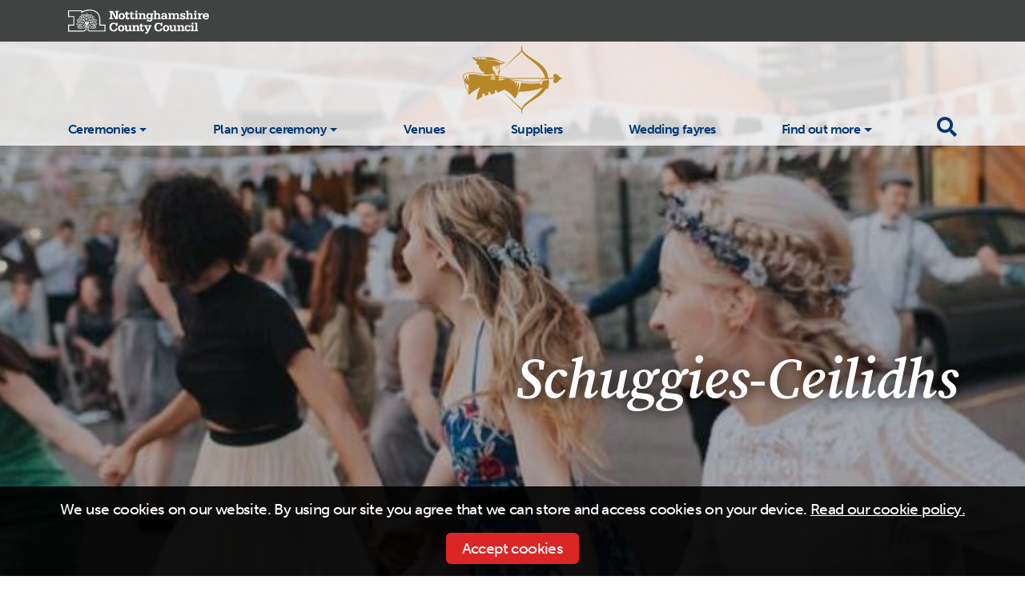

--- FILE ---
content_type: text/html; charset=utf-8
request_url: https://weddings.nottinghamshire.gov.uk/suppliers/music-and-entertainment/schuggies-ceilidhs/
body_size: 7004
content:
<!doctype html>
<html lang="en">
<head>
    <!-- Required meta tags -->
    <meta charset="utf-8">
    <meta http-equiv="X-UA-Compatible" content="IE=edge">
    <meta name="viewport" content="width=device-width, initial-scale=1">
    <!-- The above 3 meta tags *must* come first in the head; any other head content must come *after* these tags -->
    <title>Schuggies-Ceilidhs | Nottinghamshire Weddings</title>
    <meta name="description" content="">
    <!-- Bootstrap CSS -->
    <link rel="stylesheet" integrity="sha384-ggOyR0iXCbMQv3Xipma34MD+dH/1fQ784/j6cY/iJTQUOhcWr7x9JvoRxT2MZw1T" crossorigin="anonymous" href="//stackpath.bootstrapcdn.com/bootstrap/4.3.1/css/bootstrap.min.css">
    <!-- Adobe font - Museo Sans -->
    <link rel="stylesheet" href="//use.typekit.net/kbj1zxn.css">
    <!-- Google font - Source Serif Pro -->
    <link rel="preconnect" href="//fonts.googleapis.com">
    <link rel="preconnect" crossorigin href="//fonts.gstatic.com">
    <link rel="stylesheet" href="//fonts.googleapis.com/css2?family=Source&#x2B;Serif&#x2B;Pro:ital,wght@1,400;1,600">
    <!-- Font Awesome icons -->
    <script crossorigin="anonymous" src="//kit.fontawesome.com/f48e82127b.js"></script>
    <!-- Custom styles -->
    <link href="/sb/css-bundle-wed.css.v639049825082584031" rel="stylesheet" />

    
    <!-- Google Tag Manager -->
    <script>
    (function (w, d, s, l, i) {
            w[l] = w[l] || []; w[l].push({
                'gtm.start':
                    new Date().getTime(), event: 'gtm.js'
            }); var f = d.getElementsByTagName(s)[0],
                j = d.createElement(s), dl = l != 'dataLayer' ? '&l=' + l : ''; j.async = true; j.src =
                    'https://www.googletagmanager.com/gtm.js?id=' + i + dl; f.parentNode.insertBefore(j, f);
        })(window, document, 'script', 'dataLayer', 'GTM-MFKJJX');</script>
    <!-- End Google Tag Manager -->
</head>
<body id="top">
    <!-- Google Tag Manager (noscript) -->
    <noscript>
        <iframe src="https://www.googletagmanager.com/ns.html?id=GTM-MFKJJX"
                height="0" width="0" style="display:none;visibility:hidden"></iframe>
    </noscript>
    <!-- End Google Tag Manager (noscript) -->
    
        <a class="sr-only sr-only-focusable" href="#content">Skip to main content</a>
<header class="global-header">
    <div class="container">
        <a href="//www.nottinghamshire.gov.uk">
            <img src="//www.nottinghamshire.gov.uk/css/images/ncclogo.svg" alt="Nottinghamshire County Council" class="global-ncc-logo">
        </a>
    </div>
</header>

    
    

    
<nav class="navbar navbar-expand-lg sticky-top" id="nwe-nav">
    <div class="container">
        <a class="navbar-brand" href="/">
            <img src="/css/images/wed/nwrhlogobrown.svg" class="site-logo" alt="Notts Weddings homepage">
        </a>
        <div class="nav-container">
            <button class="navbar-toggler collapsed" type="button" data-toggle="collapse" data-target="#navbarNav" aria-controls="navbarNav" aria-expanded="false" aria-label="Toggle navigation">
                <div class="menu-open">
                    <i class="fas fa-bars"></i>
                    <div class="menu-text">Menu</div>
                </div>
            </button>
            <div class="collapse navbar-collapse w-100" id="navbarNav">
                <div class="nav-toggler-wrapper">
                    <button class="navbar-toggler collapsed" type="button" data-toggle="collapse" data-target="#navbarNav" aria-controls="navbarNav" aria-expanded="false" aria-label="Toggle navigation">
                        <div class="menu-close">
                            <i class="fas fa-times"></i>
                            <div class="menu-text">Close</div>
                        </div>
                    </button>
                </div>
                <a href="/">
                    <img src="/css/images/wed/nwrhlogobrown.svg" class="site-logo" alt="Notts Weddings homepage">
                </a>
                <ul class="navbar-nav w-100 justify-content-between mt-1">
                            <li class="nav-item dropdown">
                                <a class="nav-link dropdown-toggle" href="#" id="navbarDropdownMenuLink" role="button" data-toggle="dropdown" aria-haspopup="true" aria-expanded="false">Ceremonies</a>
                                <div class="dropdown-menu" aria-labelledby="navbarDropdownMenuLink">
                                        <a class="dropdown-item" href="/ceremonies/ceremonies-we-offer/">Ceremonies we offer</a>
                                        <a class="dropdown-item" href="/ceremonies/civil-marriages/">Civil marriages</a>
                                        <a class="dropdown-item" href="/ceremonies/civil-partnerships/">Civil partnerships</a>
                                        <a class="dropdown-item" href="/ceremonies/religious-ceremonies/">Religious ceremonies</a>
                                        <a class="dropdown-item" href="/ceremonies/renewal-of-vows/">Renewal of vows</a>
                                        <a class="dropdown-item" href="/ceremonies/weddings-abroad/">Weddings abroad</a>
                                        <a class="dropdown-item" href="/ceremonies/ceremony-promotions/">Ceremony promotions</a>
                                </div>
                            </li>
                            <li class="nav-item dropdown">
                                <a class="nav-link dropdown-toggle" href="#" id="navbarDropdownMenuLink" role="button" data-toggle="dropdown" aria-haspopup="true" aria-expanded="false">Plan your ceremony</a>
                                <div class="dropdown-menu" aria-labelledby="navbarDropdownMenuLink">
                                        <a class="dropdown-item" href="/plan-your-ceremony/ceremony-planning-guide/">Ceremony planning guide</a>
                                        <a class="dropdown-item" href="/plan-your-ceremony/giving-notice/">Giving notice</a>
                                        <a class="dropdown-item" href="/plan-your-ceremony/ceremony-fees/">Ceremony fees</a>
                                        <a class="dropdown-item" href="/plan-your-ceremony/civil-ceremony-payments/">Civil ceremony payments</a>
                                        <a class="dropdown-item" href="/plan-your-ceremony/on-the-day/">On the day</a>
                                        <a class="dropdown-item" href="/plan-your-ceremony/music-choices-live-streaming-and-keepsake-recordings/">Music choices, live streaming and keepsake recordings</a>
                                </div>
                            </li>
                            <li class="nav-item">
                                <a class="nav-link" href="/venues/"><span class="sr-only"></span>Venues</a>
                            </li>
                            <li class="nav-item active">
                                <a class="nav-link" href="/suppliers/"><span class="sr-only">current</span>Suppliers</a>
                            </li>
                            <li class="nav-item">
                                <a class="nav-link" href="/wedding-fayres/"><span class="sr-only"></span>Wedding fayres</a>
                            </li>
                            <li class="nav-item dropdown">
                                <a class="nav-link dropdown-toggle" href="#" id="navbarDropdownMenuLink" role="button" data-toggle="dropdown" aria-haspopup="true" aria-expanded="false">Find out more</a>
                                <div class="dropdown-menu" aria-labelledby="navbarDropdownMenuLink">
                                        <a class="dropdown-item" href="/find-out-more/get-in-touch/">Get in touch</a>
                                        <a class="dropdown-item" href="/find-out-more/frequently-asked-questions/">Frequently asked questions</a>
                                        <a class="dropdown-item" href="/find-out-more/registration-offices/">Registration offices</a>
                                        <a class="dropdown-item" href="/find-out-more/ceremony-terms-and-conditions/">Ceremony terms and conditions</a>
                                        <a class="dropdown-item" href="/find-out-more/marriage-legislation/">Marriage legislation</a>
                                        <a class="dropdown-item" href="/find-out-more/changing-your-passport/">Changing your passport</a>
                                        <a class="dropdown-item" href="/find-out-more/re-register-a-birth-on-marriage/">Re-register a birth on marriage</a>
                                        <a class="dropdown-item" href="/find-out-more/naming-ceremony/">Naming ceremony</a>
                                        <a class="dropdown-item" href="/find-out-more/become-a-licensed-venue/">Become a licensed venue</a>
                                </div>
                            </li>
                </ul>
            </div>
                <button class="search-toggler collapsed" data-toggle="collapse" data-target="#search-dropdown" type="button" aria-expanded="false" aria-controls="search-dropdown" aria-label="Toggle search drop-down">
                    <i class="fas fa-search"></i>
                    <div class="label" aria-hidden="true">Search</div>
                </button>

        </div>
    </div>
        <div class="collapse" id="search-dropdown">
            <div class="search-container">
                <div class="container">
                    <div class="search-close-wrapper">
                        <button class="search-close collapsed" data-toggle="collapse" data-target="#search-dropdown" role="button" aria-expanded="false" aria-controls="search-dropdown" aria-label="Toggle search drop-down">
                            <i class="fas fa-times"></i>
                            <div class="label" aria-hidden="true">Close</div>
                        </button>
                    </div>
                    <form action="/search-results/" role="search" method="GET" id="search">
                        <label id="search-label" class="sr-only" for="search-input">Search keywords</label>
                        <input type="text" name="q" id="search-input" size="20" placeholder="Search for..." aria-labelledby="search-label">
                        <button type="submit" id="search-submit"><i class="fa fa-search"></i><span class="sr-only">Search</span></button>
                    </form>


                        <ul class="suggested static">
                                    <li>
                                            <a href="/venues/">
                                                <i class="fas fa-archway "></i>
                                                Venues
                                            </a>
                                    </li>
                                    <li>
                                            <a href="/suppliers/">
                                                <i class="fas fa-truck"></i>
                                                Suppliers
                                            </a>
                                    </li>
                                    <li>
                                            <a href="/wedding-fayres/">
                                                <i class="fas fa-calendar-alt"></i>
                                                Wedding fayres
                                            </a>
                                    </li>
                                    <li>
                                            <a href="/find-out-more/frequently-asked-questions/">
                                                <i class="fas fa-question"></i>
                                                Frequently asked questions
                                            </a>
                                    </li>
                                    <li>
                                            <a href="/find-out-more/get-in-touch/">
                                                <i class="fas fa-envelope"></i>
                                                Get in touch
                                            </a>
                                    </li>
                        </ul>
                    <!--ends-->
                </div>
            </div>
        </div>
</nav>
    <link rel="stylesheet" href="/css/common/glide.core.min.css" />
<script src="/scripts/common/glide.min.js"></script>

                <style>
                    .hero {
                        background-image: linear-gradient(rgba(0,0,0,0.2),rgba(0,0,0,0.2)), url(/media/fvqjfo3j/schuggiesceilidhshero.jpg);
                    }
                </style>
                <style>
                    @media screen and (max-width: 767.98px) {
                        .hero {
                            background-image: linear-gradient(rgba(0,0,0,0.2),rgba(0,0,0,0.2)), url(/media/nr3c3rny/schuggiesgallery5.jpg?cc=0.28882333919156422,0.12543079107226729,0.081549384885764353,0.1359861619088332&amp;width=768&amp;height=600&amp;v=1db5b7772fbc4e0);
                        }
                    }
                    @media screen and (max-width: 575.98px) {
                        .hero {
                            background-image: linear-gradient(rgba(0,0,0,0.2),rgba(0,0,0,0.2)), url(/media/nr3c3rny/schuggiesgallery5.jpg?cc=0.29689811653964521,0,0.0637418834603549,0.0000000000000002030927219748&amp;width=576&amp;height=600&amp;v=1db5b7772fbc4e0);
                        }
                    }
                </style>

<header class="hero">
    <div class="container">
            <h1 class="justify-content-end">Schuggies-Ceilidhs</h1>
    </div>
</header>
<div class="nw-breadcrumb-wrapper">
    <div class="container">
            <nav aria-label="breadcrumb">
        <ol class="breadcrumb">
            <li class="breadcrumb-item small">
                <a href="/" title="return to home page">Home</a>
            </li>
                <li class="breadcrumb-item small">
                        <a href="/suppliers/">Suppliers</a>
                </li>
                <li class="breadcrumb-item small">
                        <a href="/suppliers/music-and-entertainment/">Music and entertainment</a>
                </li>
            <li class="breadcrumb-item active small" aria-current="page">Schuggies-Ceilidhs</li>
        </ol>
    </nav>

    </div>
</div>
<main id="content">
        <section>
            <div class="container body-text">
                <h2>About Schuggies-Ceilidhs</h2>
<p>I've been hosting multi-award-winning Scottish style (well I am from Inverness) ceilidhs with a contemporary twist in the East Midlands and beyond for the last 12 years.</p>
<p>There are so many couples who worry that their guests won't get up and dance. So I step in and offer ceilidhs (pronounce Kay-leas btw) specifically for couples that want all their guests engaged from the first dance without feeling self-conscious or awkward.</p>
<p>My entertainment is unique because it captivates guests and has them up on the dance floor from the get-go.</p>
<p>As I host the evening and call the dances, my couples know they are in my safe hands. They no longer worry about tumbleweeds on the dance-floor. They will feel relaxed and can get on and enjoy the smiles and laughter that flow throughout their evening. </p>
<p>Schuggies-Ceilidhs has won the Central England Prestige Award for 2020-21 and 2021-22. </p>
            </div>
        </section>
            <section class="grey-bg p-0">
                <div class="glide">
                    <div class="glide__track" data-glide-el="track">
                        <ul class="glide__slides">
                                <li class="glide__slide">
                                        <div class="image-tile">
                                            <img src="/media/okidxi15/schuggiesgallery4.jpg" alt="">
                                            <div class="title"></div>
                                            <i class="fas fa-heart"></i>
                                        </div>
                                </li>
                                <li class="glide__slide">
                                        <div class="image-tile">
                                            <img src="/media/e5vhux0w/schuggiesgallery3.jpg" alt="">
                                            <div class="title"></div>
                                            <i class="fas fa-heart"></i>
                                        </div>
                                </li>
                                <li class="glide__slide">
                                        <div class="image-tile">
                                            <img src="/media/nr3c3rny/schuggiesgallery5.jpg" alt="">
                                            <div class="title"></div>
                                            <i class="fas fa-heart"></i>
                                        </div>
                                </li>
                                <li class="glide__slide">
                                        <div class="image-tile">
                                            <img src="/media/wsxja124/schuggiesgallery6.jpg" alt="">
                                            <div class="title"></div>
                                            <i class="fas fa-heart"></i>
                                        </div>
                                </li>
                                <li class="glide__slide">
                                        <div class="image-tile">
                                            <img src="/media/4i1fpd2u/schuggiesgallery2.jpg" alt="">
                                            <div class="title"></div>
                                            <i class="fas fa-heart"></i>
                                        </div>
                                </li>
                                <li class="glide__slide">
                                        <div class="image-tile">
                                            <img src="/media/d1ngue32/schuggiesgallery1.jpg" alt="">
                                            <div class="title"></div>
                                            <i class="fas fa-heart"></i>
                                        </div>
                                </li>
                        </ul>
                    </div>
                    <div class="glide__arrows" data-glide-el="controls">
                        <button class="glide__arrow glide__arrow--left" data-glide-dir="<"><i class="fas fa-arrow-left"></i></button>
                        <button class="glide__arrow glide__arrow--right" data-glide-dir=">"><i class="fas fa-arrow-right"></i></button>
                    </div>
                </div>
            </section>
    <section class="contact-details">
        <div class="container body-text">
            <h2>Contact the supplier</h2>
<p>You can contact this supplier directly at:</p>
<ul>
<li>website: <a href="https://schuggies-ceilidhs.co.uk/" title="Schuggies-Ceilidhs website">Schuggies-Ceilidhs</a></li>
<li>email: <a href="mailto:info@schuggies-ceilidhs.co.uk" title="info@schuggies-ceilidhs.co.uk">info@schuggies-ceilidhs.co.uk</a> </li>
</ul>                    <h3>Social media</h3>
                    <ul class="socials">
                            <li><a href="https://www.facebook.com/WeddingCeilidhs/"><i class="fab fa-facebook-square"></i><span class="sr-only">Facebook</span></a></li>
                            <li><a href="https://www.instagram.com/Schuggies_Ceilidhs/"><i class="fab fa-instagram-square"></i><span class="sr-only">Instagram</span></a></li>
                            <li><a href="https://www.pinterest.co.uk/SchuggiesCeilidhs/"><i class="fab fa-pinterest-square"></i><span class="sr-only">Pinterest</span></a></li>
                            <li><a href="https://www.youtube.com/channel/UCrAF5cdLe0dLjdR9uneOGsA"><i class="fab fa-youtube-square"></i><span class="sr-only">YouTube</span></a></li>
                    </ul>
        </div>
    </section>
</main>

    <footer>
        <div class="site-footer">
            <div class="container">
                <div class="row">
                    <div class="order-lg-3 mb-4 mb-lg-0 col-sm-12 col-lg d-flex align-items-center justify-content-center justify-content-lg-end">
                        <ul class="socials">
                            <li>
                                <a href="https://www.facebook.com/NottinghamshireRegistrationService" aria-label="Facebook page">
                                    <i class="fab fa-facebook-f"></i>
                                </a>
                            </li>
                            <li>
                                <a href="https://www.instagram.com/nottsweddings/" aria-label="Instagram">
                                    <i class="fab fa-instagram"></i>
                                </a>
                            </li>
                        </ul>
                                <a href="/find-out-more/get-in-touch/" class="button info ml-3">Contact us</a>
                    </div>
                    <div class="d-none d-sm-flex col-sm-4 col-lg-2 align-items-center">
                        <img src="/css/images/wed/nwrhlogobrown.svg" class="site-logo" alt="Notts Weddings motif">
                    </div>
                    <div class="col-sm-8 col-lg-5 col-xl-4">
                        <ul class="nav-links">
                            <li><a href="/">Home</a></li>
                                    <li><a href="/ceremonies/ceremonies-we-offer/">Ceremonies we offer</a></li>
                                    <li><a href="/plan-your-ceremony/ceremony-planning-guide/">Ceremony planning guide</a></li>
                                    <li><a href="/venues/">Venues</a></li>
                                    <li><a href="/suppliers/">Suppliers</a></li>
                                    <li><a href="/wedding-fayres/">Wedding fayres</a></li>
                        </ul>
                    </div>
                </div>
            </div>
        </div>
        
            <div class="global-footer">
    <div class="container">
        <div class="row">
            <div class="col-md-5 global-social-logos">
                <ul>
                    <li><a href="//twitter.com/NottsCC"><img src="https://www.nottinghamshire.gov.uk/css/images/site/twitter.png" alt="Visit our Twitter channel"></a></li>
                    <li><a href="//www.facebook.com/nottinghamshire"><img src="https://www.nottinghamshire.gov.uk/css/images/site/facebook.png" alt="Visit our Facebook page"></a></li>
                    <li><a href="//www.instagram.com/nottscountycouncil/"><img src="https://www.nottinghamshire.gov.uk/css/images/site/instagram.png" alt="Visit our Instagram page"></a></li>
                    <li><a href="//www.youtube.com/user/nottscc"><img src="https://www.nottinghamshire.gov.uk/css/images/site/youtube.png" alt="Visit our YouTube channel"></a></li>
                    <li><a href="//www.linkedin.com/company/nottinghamshire-county-council"><img src="https://www.nottinghamshire.gov.uk/css/images/site/linkedin.png" alt="Visit our Linkedin page"></a></li>
                    <li><a href="//www.nottinghamshire.gov.uk/emailme" class="email-me"><img src="https://www.nottinghamshire.gov.uk/css/images/site/email-me.png" alt="Visit our Emailme page"></a></li>
                </ul>
            </div>
            <div class="col-md-7 global-footer-text">
                <ul>
                    <li><a href="//www.nottinghamshire.gov.uk/global-content/accessibility">Accessibility</a></li>
                    <li><a href="//www.nottinghamshire.gov.uk/global-content/privacy">Privacy</a></li>
                    <li><a href="//www.nottinghamshire.gov.uk/global-content/copyright">Copyright</a></li>
                    <li><a href="//www.nottinghamshire.gov.uk/global-content/cookies">How we use Cookies</a></li>
                </ul>
                <div>Copyright &copy; Nottinghamshire County Council 2026</div>
            </div>
        </div>
    </div>
</div>
        
    </footer>
    <!-- Scroll to top button -->
    <a href="#top" aria-label="Scroll to top of page">
        <div id="scrollToTop">
            <i class="fas fa-arrow-up"></i>
        </div>
    </a>
    <!-- Cookie message -->
    
        
<div id="cookie-message">
    <p>We use cookies on our website. By using our site you agree that we can store and access cookies on your device. <a href="https://www.nottinghamshire.gov.uk/global-content/cookies">Read our cookie policy.</a></p>
    <button id="accept-cookies">Accept cookies</button>
</div>

    
    <!-- jQuery first, then Popper.js, then Bootstrap JS -->
    <script integrity="sha256-/xUj+3OJU5yExlq6GSYGSHk7tPXikynS7ogEvDej/m4=" crossorigin="anonymous" src="//code.jquery.com/jquery-3.6.0.min.js"></script>
    <script integrity="sha384-UO2eT0CpHqdSJQ6hJty5KVphtPhzWj9WO1clHTMGa3JDZwrnQq4sF86dIHNDz0W1" crossorigin="anonymous" src="//cdnjs.cloudflare.com/ajax/libs/popper.js/1.14.7/umd/popper.min.js"></script>
    <script integrity="sha384-JjSmVgyd0p3pXB1rRibZUAYoIIy6OrQ6VrjIEaFf/nJGzIxFDsf4x0xIM+B07jRM" crossorigin="anonymous" src="//stackpath.bootstrapcdn.com/bootstrap/4.3.1/js/bootstrap.min.js"></script>
    <!-- Fitvids for responsive videos -->
    <script src="//www.nottinghamshire.gov.uk/scripts/jquery.fitvids.js"></script>
    <!-- Custom scripts -->
    <script src="/sb/js-bundle-wed.js.v639049825082584031" type="text/javascript"></script>
    
    <script>
        new Glide('.glide', {
            animationDuration: 500,
            perView: 5,
            focusAt: 'center',
            startAt: 2,
            breakpoints: {
                1200: {
                    perView: 3,
                    peek: 0
                },
                768: {
                    perView: 1,
                    peek: 200
                },
                650: {
                    perView: 1,
                    peek: 150
                },
                550: {
                    perView: 1,
                    peek: 100
                },
                400: {
                    perView: 1,
                    peek: 75
                }
            }
        }).mount();
    </script>

    <script>
        $(function () {
            $("main").fitVids();
        })
    </script>
</body>
</html>


--- FILE ---
content_type: text/css
request_url: https://weddings.nottinghamshire.gov.uk/sb/css-bundle-wed.css.v639049825082584031
body_size: 4478
content:
.global-header,.global-footer{background-color:#414343;}.global-header{padding:0.5rem 0;}.global-ncc-logo{height:30px;}.global-footer{padding-top:1rem;padding-bottom:0.5rem;}.global-footer ul{margin:0;padding:0;}.global-footer li{display:inline-block;}.global-social-logos li{margin-right:0.5rem;margin-bottom:0.5rem;}.global-social-logos img{height:40px;}.global-footer-text{font-size:0.7rem;color:#fff;}@media (min-width:768px){.global-footer-text{text-align:right;}}.global-footer-text li:not(:last-of-type){margin-right:0.5rem;}.global-footer-text a{color:inherit;text-decoration:underline;}.site-alert{padding:0.5rem;}.site-alert a,.site-alert a:hover{color:inherit;text-decoration:underline;}.site-alert p:last-of-type{margin-bottom:0;}div.site-alert.alert-mourning{background-color:#000000;border-color:#000000;color:#ffffff;display:block;}#cookie-message{position:fixed;bottom:0;width:100%;z-index:2000;background-color:rgba(0,0,0,0.9);color:#fff;text-align:center;padding:0 15px;font-size:12pt;max-height:0;transition:max-height 0.2s;}@media (min-width:768px){#cookie-message{font-size:14pt;}}#cookie-message p{margin:15px 0;}#cookie-message a{color:inherit;text-decoration:underline;}#cookie-message a:hover{color:#ccc;}#accept-cookies{font-size:inherit;color:#fff !important;background-color:#dc2626;transition:background-color 0.25s;padding:6px 20px;border:0;border-radius:6px;margin:0 0 15px;}#accept-cookies:hover{text-decoration:none;background-color:#e24f4f;}#scrollToTop{position:fixed;bottom:1rem;right:1rem;color:white;background-color:rgba(0,0,0,0.7);width:2rem;text-align:center;line-height:2rem;border-radius:50%;visibility:hidden;opacity:0;transition:visibility 0.25s,opacity 0.25s;z-index:3;}#scrollToTop.show{visibility:visible;opacity:1;}html{scroll-behavior:smooth;}.fluid-width-video-wrapper{margin:1.2em 0;}
#nwe-nav{background-color:rgba(255,255,255,0.8);padding:0;z-index:1020;transition:background-color 0.2s;}@media (max-width:991.98px){#nwe-nav{height:4rem;}}@media (min-width:992px){#nwe-nav .container{flex-direction:column;}}@media (max-width:991.98px){#nwe-nav .container{padding-left:15px;padding-right:15px;}}#nwe-nav .navbar-brand{transition:height 0.2s,padding 0.2s;height:4.5rem;margin:0;padding:.25rem 0 0;}@media (max-width:991.98px){#nwe-nav .navbar-brand{display:none;}}#nwe-nav .navbar-brand .site-logo{height:100%;}#nwe-nav.home{background-color:rgba(255,255,255,0.6);}#nwe-nav.thin{background-color:rgba(255,255,255,0.9);border-bottom:1px solid #f1f1f1;}#nwe-nav.thin .navbar-brand{height:3rem;}#nwe-nav #navbarNav{font-weight:bold;}@media (min-width:992px){#nwe-nav .nav-container{display:flex;width:100%;height:2rem;padding-bottom:.25rem;}#nwe-nav #navbarNav{font-size:.8rem;}}#nwe-nav #navbarNav .site-logo{width:100%;max-width:100px;margin-bottom:1rem;}@media (min-width:992px){#nwe-nav #navbarNav .site-logo{display:none;}}#nwe-nav .nav-link{color:#023974;position:relative;padding:0;}#nwe-nav .nav-link:before{content:"";position:absolute;width:100%;height:2px;bottom:0;left:0;background:#023974;visibility:hidden;transform:scaleX(0);transition:.15s linear;transform-origin:left;}#nwe-nav .nav-link:hover:before{visibility:visible;transform:scaleX(1);}#nwe-nav.active .nav-link{color:#305183;}#nwe-nav .search-toggler,#nwe-nav .search-close,#nwe-nav .navbar-toggler,#advanced-search .filter-close{color:#023974;}#nwe-nav .search-toggler,#nwe-nav .search-close{font-size:1.25rem;line-height:1;background-color:transparent;border:1px solid transparent;padding:0;}#nwe-nav .search-toggler{margin-left:.5rem;}@media (min-width:992px){#nwe-nav .search-toggler{margin-left:4rem;}#nwe-nav .search-toggler .label{display:none;}}#nwe-nav .navbar-toggler{padding:0;}#nwe-nav .menu-text,#nwe-nav .search-toggler .label,#nwe-nav .search-close .label{text-transform:uppercase;font-size:.7rem;font-weight:bold;margin-top:0.2rem;}@media (min-width:576px){#nwe-nav .menu-text,#nwe-nav .search-toggler .label,#nwe-nav .search-close .label{font-size:0.6rem;}}@media (max-width:991.98px){#nwe-nav #navbarNav{background-color:rgba(255,255,255,0.96);position:fixed;top:0;height:100vh;overflow:auto;padding:1rem 2rem;}#nwe-nav #navbarNav.collapsing{left:-100%;transition:left 0.3s ease;}#nwe-nav #navbarNav.show{left:0;transition:left 0.3s ease-in;}#nwe-nav #navbarNav .nav-item{margin:.5rem 0;}}#nwe-nav .navbar-nav i{margin-right:1rem;width:1.5rem;color:#888;text-align:center;}@media (min-width:992px){#nwe-nav .navbar-nav i{display:none;}}#nwe-nav .nav-toggler-wrapper,#nwe-nav .search-close-wrapper,#advanced-search .search-close-wrapper{display:flex;justify-content:flex-end;}#nwe-nav .search-close-wrapper,#advanced-search .search-close-wrapper{margin-bottom:1rem;}#nwe-nav #search-dropdown{position:absolute;top:6.5rem;background-color:rgba(255,255,255,0.96);width:100%;}@media (max-width:991.98px){#nwe-nav #search-dropdown{position:fixed;top:0;height:100vh;overflow:auto;}#nwe-nav #search-dropdown.collapsing{left:-100%;transition:left 0.3s ease;}#nwe-nav #search-dropdown.show{left:0;transition:left 0.3s ease-in;}}#nwe-nav #search-dropdown .search-container{padding:1rem 0;}#nwe-nav #search-dropdown #search,.body-text #search{border-radius:2rem;border:2px solid #023974;padding:0.5rem 1rem;display:flex;}#nwe-nav #search-dropdown #search-input,.body-text #search-input{flex-grow:1;margin-right:1rem;border:0;background-color:initial;}#nwe-nav #search-dropdown #search-input:focus,.body-text #search-input:focus{outline:none;}#nwe-nav #search-dropdown #search-submit,.body-text #search-submit{border:0;background-color:initial;color:#023974;}#nwe-nav #search-dropdown .suggested{list-style-type:none;padding:0;margin:1rem 0;background-color:#fff;border-radius:1rem;border:1px solid #ccc;}#nwe-nav #search-dropdown .suggested a{color:#023974;}#nwe-nav #search-dropdown .suggested li{padding:0.5rem 0;margin:0 1rem;}#nwe-nav #search-dropdown .suggested li:not(:last-child){border-bottom:1px solid #bbb;}#nwe-nav #search-dropdown .suggested i{margin-right:.5rem;width:1.2rem;color:#737373;text-align:center;}@media (min-width:992px){#nwe-nav.thin #search-dropdown{top:5rem;}}#nwe-nav .dropdown-menu{display:block;top:1.75rem;border:0;box-shadow:0px 0px 8px #32323269;font-size:0.8rem;opacity:0;visibility:hidden;transition:opacity 0.3s;}#nwe-nav .dropdown-menu.show{opacity:1;visibility:visible;}#nwe-nav .dropdown-menu.show:after{content:"";position:absolute;border-left:10px solid transparent;border-right:10px solid transparent;border-bottom:15px solid #fff;left:1.5rem;top:-10px;}#nwe-nav .dropdown-item.active,#nwe-nav .dropdown-item:active{color:inherit;background-color:inherit;font-weight:bold;}#nwe-nav .dropdown-toggle::after{margin-left:.3em;vertical-align:.15em;}@media (max-width:991.98px){#nwe-nav .dropdown-menu{background-color:transparent;box-shadow:initial;max-height:0;overflow:hidden;padding:0;transition:max-height 0.3s,visibility 0.3s;}#nwe-nav .dropdown-menu.show{max-height:350px;}#nwe-nav .dropdown-menu.show:after{content:initial;}#nwe-nav .dropdown-item{color:#023974;position:relative;padding:0;margin:.5rem 0 0 .5rem;}#nwe-nav .dropdown-item:hover{background-color:inherit;}#nwe-nav .dropdown-item:before{content:"";position:absolute;width:100%;height:2px;bottom:0;left:0;background:#023974;visibility:hidden;transform:scaleX(0);transform-origin:left;transition:.15s linear;}#nwe-nav .dropdown-item:hover:before{visibility:visible;transform:scaleX(1);}}@media (max-width:576px){#nwe-nav .dropdown-item{font-size:1rem;}}#content #advanced-search{position:fixed;z-index:1050;height:100%;width:25%;top:0;right:0;background-color:#fff;overflow-x:hidden;transition:0.5s;margin-top:20px;}.hero{position:relative;bottom:4rem;margin-bottom:-4rem;height:400px;background-color:#737373;background-size:cover;background-position:center;}@media (min-width:992px){.hero{height:700px;}}@media (min-width:992px){.hero{bottom:6.5rem;margin-bottom:-6.5rem;}}.hero .container{height:100%;display:flex;align-items:center;justify-content:flex-end;text-align:right;}.hero .photo-credit{position:absolute;right:1rem;bottom:1rem;}.hero .photo-credit img{border-radius:50%;border:3px solid #fff;width:2.2rem;margin-right:0.2rem;}.hero .photo-credit .name-link{color:#fff;font-size:.7rem;text-shadow:0 0 4px black;}.hero.home{height:600px;}@media (min-width:992px){.hero.home{height:calc(100vh - 50px);min-height:800px;max-height:1000px;}}.hero.home .container{align-items:flex-end;justify-content:initial;text-align:initial;}.hero.home .lead{margin-bottom:3rem;}.hero.home .lead .sub{font-size:1rem;font-family:museo-sans,sans-serif;margin-top:1rem;}@media (min-width:992px){.hero.home .lead{width:50%;}}@keyframes fade-in{to{opacity:1;}}.fade-in{opacity:0;animation:fade-in ease-in forwards 1s 1;}.fade-in.short{animation-delay:0.5s;}.fade-in.one{animation-delay:1s;}.fade-in.two{animation-delay:2s;}.fade-in.three{animation-delay:3s;}.fade-in.four{animation-delay:4s;}.nw-breadcrumb-wrapper{background:#023974;}.nw-breadcrumb-wrapper .breadcrumb{margin:0;padding:1rem 0;background-color:transparent;}.nw-breadcrumb-wrapper .small{font-size:.7rem;text-transform:uppercase;}.nw-breadcrumb-wrapper a,.nw-breadcrumb-wrapper a:hover,.nw-breadcrumb-wrapper .breadcrumb-item + .breadcrumb-item::before{color:#fff;}.nw-breadcrumb-wrapper .breadcrumb-item{color:#fff;}.nw-breadcrumb-wrapper .breadcrumb-item.active{font-weight:bold;}.nw-breadcrumb-wrapper .breadcrumb-item a{text-decoration:underline;}.site-footer{padding:3rem 0;background-color:#023974;color:#fff;}.site-footer .site-logo{width:100%;}.site-footer a{color:inherit;}.site-footer a:hover{text-decoration:underline;}.site-footer .nav-links{margin:0 0 0 2rem;padding:0;list-style-type:none;columns:2;}.site-footer .nav-links li{margin-bottom:0.3rem;}.site-footer .socials{list-style-type:none;margin:0;padding:0;font-size:1.5rem;}.site-footer .socials li{display:inline;margin-left:1rem;}.site-footer .socials a{text-decoration:none;}@media (max-width:991.98px){.emailme_form{margin-top:1rem;}}.emailme_form a{text-decoration:underline;}.emailme_form input{font-size:inherit;border:0;}.emailme_form .form-group,.emailme_form p{margin-bottom:0.5rem;}@media (min-width:576px){html{font-size:1.25rem;}#nwe-nav,.site-footer{font-size:0.8rem;}}body{font-family:museo-sans,sans-serif;letter-spacing:-0.03em;color:#444;}button{letter-spacing:inherit;}h1,h2,h3,h4,.lead{font-family:'Source Serif Pro',serif;font-weight:600;}h1,.lead{color:#fff;text-shadow:0 0 20px black;}.lead{font-size:3rem;line-height:1.3;}@media screen and (max-width:400px){.lead{font-size:2.5rem;}}.lead p{margin:0;}h1{margin-top:4rem;font-size:3.5rem;}@media (min-width:1200px){h1{margin-top:8rem;}}h2,h3,h4{color:#ad8027;}h2:not(:first-child),h3:not(:first-child),h4:not(:first-child){margin-top:2rem;}h2{font-size:2.5rem;margin-bottom:1rem;}h2:not(:first-child){margin-top:2rem;}h3{font-size:2rem;}h4{font-size:1.2rem;}a{color:#444;}a:hover{color:inherit;text-decoration:none;}@media (min-width:1300px){.container{max-width:1250px;}}section{padding:4rem 0;}.grey-bg{background-color:#f1f1f1;}.button{text-decoration:none !important;padding:0.4rem 1.3rem;border:0;border-radius:2rem;display:inline-block;text-align:center;transition:background-color 0.2s;box-shadow:0 0 20px 0px rgba(0,0,0,0.3);}.button.info{color:#fff !important;background-color:#966f22;}.button.info:hover{background-color:#b38d43;}.button.cta{color:#444;background-color:#eed3a0;margin:1rem 1rem 1rem 0;}.button.cta:hover{background-color:#f2ddb5;}.feature-circles{padding:0;list-style-type:none;}.feature-circles p.text-below{margin:1rem 0 0;font-size:1.1rem;text-align:center;}.feature-circle{height:0;padding-bottom:calc(100% - 10px);border-radius:50%;overflow:hidden;background-color:#f1f1f1;display:block;position:relative;transition:box-shadow 0.2s;}.feature-circles a:hover .feature-circle{box-shadow:0 0 20px #ccc;}.feature-circle i,.feature-circle .text-within{position:absolute;top:50%;transform:translateY(-50%);width:100%;text-align:center;color:#ad8027;padding:.5rem;}.feature-circle i{font-size:3.5rem;}@media (max-width:1199.98px){.feature-circle i{font-size:2.5rem;}}.feature-circle .text-within{font-size:1.3rem;}.feature-circle.active{background-color:#ad8027;}.feature-circle.active .text-within{color:#fff;}.site-intro{text-align:center;}.site-intro .site-logo{width:100%;max-width:300px;margin-bottom:3rem;}.site-intro p{font-size:1.2rem;}.venue-filter h2,.venue-map h2,.venue-features-section h2{text-align:center;}.venue-features-section h2{color:inherit;}.venue-map{padding-bottom:0;}.venue-map h2{margin-bottom:3rem;}#venue-filter-tabheaders{border-bottom:2px solid #dee2e6;}#venue-filter-tabheaders .nav-item{flex-grow:1;text-align:center;margin-bottom:-2px;background-color:#f1f1f1;}#venue-filter-tabheaders .nav-link{padding:1rem;border:2px solid transparent;}#venue-filter-tabheaders .nav-link.active{border-color:#dee2e6 #dee2e6 #fff;}#venue-filter-tabheaders h3{margin:0;color:inherit;font-size:1.5rem;}#venue-filter-tabcontent{border:2px solid #dee2e6;border-top:0;}#venue-filter-tabcontent .filter-items{list-style-type:none;margin:0;padding:1.5rem 1.5rem 0;display:flex;flex-wrap:wrap;font-family:'Source Serif Pro';}#venue-filter-tabcontent .filter-items li{padding:0 1.5rem 1.5rem 0;}#venue-filter-tabcontent .filter-items button,#advanced-search .bottomline button{border:0;padding:1rem;background-color:#f1f1f1;border-radius:2rem;}#venue-filter-tabcontent .filter-items button:hover,#advanced-search .bottomline button:hover{background-color:#e0e0e0;}#venue-filter-tabcontent .filter-items button.active,#advanced-search .bottomline button:active{background-color:#ad8027;color:#fff;}#advanced-search .facetlist{border-bottom:1px solid #ad8027;}#show-filters{display:flex;flex-wrap:wrap;background-color:#f1f1f1;padding:1.2rem;border-radius:0.5rem;}@media screen and (min-width:576px){#show-filters{font-size:.8rem;}}.facettotalcount{font-weight:bold;}.facettotalcount,.bottomline{padding:0;}.facettitle{font-family:museo-sans,sans-serif;font-size:1.2rem;}.facetlist{display:flex;flex-wrap:wrap;margin-bottom:1rem;}.facetitem label{margin-bottom:.25rem;}.facetitem{width:100%;}@media screen and (min-width:576px){#capacities,#facilities{width:50%;}#venuetype .facetitem{width:50%;}}@media screen and (min-width:768px){#capacities .facetitem,#facilities .facetitem{width:50%;}#venuetype .facetitem{width:33%;}}@media screen and (min-width:992px){#venuetype .facetitem{width:25%;}}.venue-list,.events-list{list-style-type:none;margin:0;padding:0;}.venue-list button,.events-list button,.supplier-list .button{font-size:.8rem;}.venue-list > li,.events-list > li{padding:3rem 0;}.venue-list h3,.events-list h3{color:#ad8027;}.venue-list h4{margin:1rem 0;}.venue-list .venue-image,.events-list .venue-image{width:100%;object-fit:cover;border:0.3rem solid #fff;box-shadow:0 0 12px 0px rgba(0,0,0,0.25);}.venue-list .description,.events-list .description{border-bottom:2px solid #e0e0e0;margin-bottom:1rem;padding-bottom:1rem;}@media (max-width:991.98px){.venue-list button,.events-list button{display:block;margin:1rem auto 0;}}.events-list .description p:last-child{margin-bottom:0;}#showmorebutton{margin:1rem auto;}.events-list .date{color:#6e6e6e;margin-bottom:1rem;}.events-list .exhibit-link{color:#ad8027;font-size:.8rem;text-decoration:underline;}.events-list .exhibit-link:hover{text-decoration:none;}.venue-features{list-style-type:none;margin:0;padding:0;display:flex;}.venue-features i{color:#ad8027;font-size:1.75rem;}.venue-features li{text-align:center;}.venue-features .name{font-size:.7rem;margin-top:.25rem;}.venue-detail.venue-detail{justify-content:center;}.venue-features.venue-detail li{padding-top:1.5rem;}.venue-features.venue-detail i{font-size:3rem;}.venue-features.venue-detail .name{font-size:.8rem;margin-top:.5rem;}.map{padding:0;}.map p{margin-bottom:0;}.map iframe{width:100%;height:500px;}blockquote{position:relative;padding:0 2rem 0 3rem;font-family:'Source Serif Pro',serif;z-index:1;}@media (min-width:992px){blockquote{padding:0 5rem 0 6rem;}}blockquote::before,blockquote::after{position:absolute;font-size:10rem;font-weight:900;font-family:arial,sans-serif;color:#f6e7cb;z-index:-1;}blockquote::before{top:-6rem;left:0;content:"\201c";}blockquote::after{bottom:-8rem;right:0;content:"\201d";}blockquote footer{font-weight:bold;}.horiz-scroller{display:flex;overflow-x:auto;padding:2rem 1rem;margin-bottom:1rem;}.horiz-scroller::-webkit-scrollbar{height:.5rem;}.horiz-scroller::-webkit-scrollbar-track{background-color:#f0e9a7;}.horiz-scroller::-webkit-scrollbar-thumb{background-color:#ad8027;border-radius:3px;}.horiz-scroller > *:first-child{margin-left:auto;}.horiz-scroller > *:last-child{margin-right:auto;}.image-tile{position:relative;}.image-tile i{position:absolute;top:.5rem;right:.5rem;color:#fff;font-size:1.5rem;text-shadow:0 0 10px #555;display:none;}.image-tile img{width:100%;}.image-tile .title{background-color:#ad8027;padding:.5rem;color:#fff;font-size:.6rem;text-align:center;}.contact-details .socials{list-style-type:none;padding:0;font-size:1.5rem;}.contact-details .socials li{display:inline;margin-right:.5rem;}.contact-details .socials a{color:#ad8027;}.image-circle-tile img{border-radius:50%;object-fit:cover;box-shadow:0 0 15px 5px rgba(0,0,0,0.25);}.image-circle-tile .title{margin-top:1rem;text-align:center;}.supplier-list .image-circle-tile img{transition:transform 0.2s;}.supplier-list .image-circle-tile:hover img{transform:scale(1.05);}.supplier-list.horiz .image-circle-tile{margin:0 2rem 0 0;width:150px;}@media (min-width:992px){.supplier-list.horiz .image-circle-tile{margin:0 3rem 0 0;width:200px;}}.supplier-list.horiz .image-circle-tile img{width:150px;height:150px;}@media (min-width:992px){.supplier-list.horiz .image-circle-tile img{width:200px;height:200px;}}@media (max-width:991.98px){.supplier-list.horiz .image-circle-tile .title{width:150px;}}.sizing-wrapper{display:block;width:100%;height:0;padding-top:100%;position:relative;}.sizing-wrapper img{position:absolute;top:0;left:0;width:100%;height:100%;}.edge-fade{position:relative;padding:0;}.edge-fade:before,.edge-fade:after{content:"";position:absolute;top:0;height:calc(100% - 10px);z-index:2;pointer-events:none;}.edge-fade:before{left:0;width:1.5rem;background-image:linear-gradient(90deg,#fff,transparent);}.edge-fade:after{right:0;width:3rem;background-image:linear-gradient(270deg,#fff,transparent);}.grey-bg .edge-fade:before{background-image:linear-gradient(90deg,#f1f1f1,transparent);}.grey-bg .edge-fade:after{background-image:linear-gradient(270deg,#f1f1f1,transparent);}.related-panel h2{font-size:2rem;}.related-panel ul{list-style-type:none;margin:0;padding:0;}.related-panel a{background-color:#eed3a0;font-size:.8rem;display:block;padding:.5rem 1rem;margin:0.5rem 0;color:#444;border-radius:.15rem;transition:background-color .3s;}.related-panel a:hover{background-color:#f5e5c6;}.body-text a{color:#966f22;text-decoration:underline;}.body-text a:hover{text-decoration:none;}#accordion .card{border:0;}#accordion .card-header{display:flex;align-items:center;justify-content:space-between;border:0;margin-bottom:.2rem;}#accordion .card-header h2,#accordion .card-header h3,#accordion .card-header h4{font-size:1.5rem;}#accordion .card-header .fas{transition:transform 0.2s;}#accordion .card-header.collapsed .fas{transform:rotateZ(180deg);}.brochure h2{text-align:center;color:inherit;}.modal-content{background-color:rgba(255,255,255,0.8);border-radius:0;}#advanced-search .modal-content{background-color:#fff;border-radius:border-radius:0.3rem;}.glide__arrow{position:absolute;top:50%;z-index:2;font-size:1.5rem;color:#fff;background-color:transparent;border:none;transform:translateY(-50%);padding:1rem;text-shadow:0 0 5px black;transition:color 0.3s;}.glide__arrow:hover,.glide__arrow:focus{opacity:0.75;}@media (max-width:767.98px){.glide__arrows{display:none;}}.glide__arrow--left{left:0;}.glide__arrow--right{right:0;}.glide__arrow--disabled{opacity:0.33 }.glide__slides{align-items:center;padding:5rem 0;margin-bottom:0;overflow:visible;}.glide__slide:not(.glide__slide--active){filter:contrast(.5);}.glide__slide{transition:filter 0.5s,transform 0.5s;border:0.3rem solid #fff;height:auto;}.glide__slide--active{transform:scale(1.3);z-index:2;}.modal .glide__slide--active{transform:scale(1.2);}.modal-title{line-height:1;margin:0 auto;font-size:2.5rem;}.modal .close{margin:-1rem;}.modal .close .text{font-size:0.8rem;text-transform:uppercase;}.searchresults ul{list-style-type:none;margin:0;padding:0;}.searchresults h2{font-size:1.4rem;}


--- FILE ---
content_type: text/javascript
request_url: https://weddings.nottinghamshire.gov.uk/sb/js-bundle-wed.js.v639049825082584031
body_size: 1058
content:
;(function($){'use strict';$.fn.fitVids=function(options){var settings={customSelector:null,ignore:null};if(!document.getElementById('fit-vids-style')){var head=document.head||document.getElementsByTagName('head')[0];var css='.fluid-width-video-wrapper{width:100%;position:relative;padding:0;}.fluid-width-video-wrapper iframe,.fluid-width-video-wrapper object,.fluid-width-video-wrapper embed {position:absolute;top:0;left:0;width:100%;height:100%;}';var div=document.createElement("div");div.innerHTML='<p>x</p><style id="fit-vids-style">'+css+'</style>';head.appendChild(div.childNodes[1]);}
if(options){$.extend(settings,options);}
return this.each(function(){var selectors=['iframe[src*="www.facebook.com/plugins/video"]','iframe[src*="player.vimeo.com"]','iframe[src*="youtube.com"]','iframe[src*="youtube-nocookie.com"]','iframe[src*="roundme.com"]','iframe[src*="paspro360.com"]','iframe[src*="prezi.com"]','iframe[src*="kickstarter.com"][src*="video.html"]','object','embed'];if(settings.customSelector){selectors.push(settings.customSelector);}
var ignoreList='.fitvidsignore';if(settings.ignore){ignoreList=ignoreList+', '+settings.ignore;}
var $allVideos=$(this).find(selectors.join(','));$allVideos=$allVideos.not('object object');$allVideos=$allVideos.not(ignoreList);$allVideos.each(function(count){var $this=$(this);if($this.parents(ignoreList).length>0){return;}
if(this.tagName.toLowerCase()==='embed'&&$this.parent('object').length||$this.parent('.fluid-width-video-wrapper').length){return;}
if((!$this.css('height')&&!$this.css('width'))&&(isNaN($this.attr('height'))||isNaN($this.attr('width'))))
{$this.attr('height',9);$this.attr('width',16);}
var height=(this.tagName.toLowerCase()==='object'||($this.attr('height')&&!isNaN(parseInt($this.attr('height'),10))))?parseInt($this.attr('height'),10):$this.height(),width=!isNaN(parseInt($this.attr('width'),10))?parseInt($this.attr('width'),10):$this.width(),aspectRatio=height/width;if(!$this.attr('id')){var videoID='fitvid'+count;$this.attr('id',videoID);}
$this.wrap('<div class="fluid-width-video-wrapper"></div>').parent('.fluid-width-video-wrapper').css('padding-top',(aspectRatio*100)+'%');$this.removeAttr('height').removeAttr('width');});});};})(window.jQuery||window.Zepto);;;
var cookieMessage=document.getElementById('cookie-message'),cookieAcceptBtn=document.getElementById('accept-cookies');if(document.cookie.indexOf('acceptCookies=1')==-1){cookieMessage.style.maxHeight=cookieMessage.scrollHeight+60+"px";var acceptCookies=function(){cookieMessage.style.maxHeight=null;document.cookie="acceptCookies=1;path=/;max-age=31536000";}
cookieAcceptBtn.addEventListener('click',acceptCookies);}
var scrollToTop=document.getElementById('scrollToTop');window.addEventListener('scroll',function(){if(window.scrollY>500){scrollToTop.classList.add('show');}else if(window.scrollY<450){scrollToTop.classList.remove('show');}});;
var cookieMessage=document.getElementById('cookie-message'),cookieAcceptBtn=document.getElementById('accept-cookies');if(document.cookie.indexOf('acceptCookies=1')==-1){cookieMessage.style.maxHeight=cookieMessage.scrollHeight+60+"px";var acceptCookies=function(){cookieMessage.style.maxHeight=null;document.cookie="acceptCookies=1;path=/;max-age=31536000";}
cookieAcceptBtn.addEventListener('click',acceptCookies);}
var nav=document.getElementById('nwe-nav'),scrollToTop=document.getElementById('scrollToTop');window.addEventListener('scroll',function(){if(window.scrollY>110){nav.classList.add('thin');scrollToTop.classList.add('show');}else if(window.scrollY<50){nav.classList.remove('thin');scrollToTop.classList.remove('show');}})
var featureText=document.querySelectorAll('.colour-feature .text');var loop=function(i){if(!window.IntersectionObserver){var intersectCallback=function(entries){entries.forEach(function(entry){if(entry.isIntersecting){featureText[i].classList.add('show');intersectObserver.unobserve(featureText[i]);}});}
var intersectObserver=new IntersectionObserver(intersectCallback,{threshold:0.2});intersectObserver.observe(featureText[i]);}else{featureText[i].classList.add('show');}};for(var i=0;i<featureText.length;i++){loop(i);};;;


--- FILE ---
content_type: image/svg+xml
request_url: https://weddings.nottinghamshire.gov.uk/css/images/wed/nwrhlogobrown.svg
body_size: 6054
content:
<?xml version="1.0" encoding="UTF-8"?><svg id="Layer_2" xmlns="http://www.w3.org/2000/svg" viewBox="0 0 2196.78 1498.89"><defs><style>.cls-1{fill:#b88828;}</style></defs><g id="Layer_1-2"><path class="cls-1" d="M2191.06,718.78c-17.13-1.29-34-7.53-47.52-17.57-11.15-8.28-19.98-18.83-29.33-29.99-2.17-2.59-4.33-5.18-6.53-7.73-11.32-13.18-25.41-27.64-43.99-34.94-20.75-8.14-44.38-4.48-57.48,8.91-11.65,11.9-14.96,30.67-8.45,47.81,3.94,10.37,11.31,20.44,20.89,28.81h-139.8c-3.05-49.51-12.23-90.89-28.56-129.15-17.57-41.17-44.1-80.14-83.5-122.65-59.7-64.42-134.45-111.78-213.59-161.93-20.99-13.3-42.69-27.05-64.18-41.19-40.56-26.69-100.82-72.43-137.26-109.8-36.48-37.41-56.24-97.09-47.03-141.98,.58-2.81-.82-5.76-3.45-6.89-3.15-1.35-6.71,.17-7.96,3.26-12.38,30.72-12.32,67.48-.67,103.43-1.66,.6-3.22,1.55-4.55,2.88l-440.86,438.77c.29-.28,412.35-378.63,454.94-417.77,2.28,4.78,4.76,9.53,7.46,14.21,25.17,43.62,63.49,77.17,97.44,105.2,29.18,24.09,59.63,47.58,89.08,70.29,53.76,41.47,109.36,84.35,158.86,132.18,87.18,84.23,140.95,172.06,159.97,261.13H968.77c-39.43-21.26-81.77-35.94-125.95-43.59-15.44-2.68-31.72-4.21-46.15,2.65-1.61,.77-3.18,1.68-4.67,2.7,3.32-7.14,4.13-15.45,1.7-23.08-.51-1.6-1.23-3.2-1.94-4.76-.7-1.54-1.96-4.34-2.01-5.51,3.17-4.34,5.91-7.03,8.83-8.7,1.65-.95,2.71-2.67,2.95-4.56,.72-5.59,1.04-11.93,.4-16.92-.31-2.43,.78-4.87,2.83-6.21,2.77-1.82,5.18-4.07,7.27-6.78,1.05-1.37,1.41-3.16,1.05-4.84-1.71-8.08-2.95-9.08-1.86-14.77,6.82-3.49,11.81-7.68,15.19-12.76,4.18-6.27,4.72-14.53,1.41-21.57-5.91-12.58-9.52-23.05-14.3-36.02-.7-1.89-2.22-4.44-3.45-6.75-.93-1.74-1.09-3.79-.42-5.64,8.51-23.44,7.54-51.63-2.97-74.12,35.68-6.04,71.23-14.29,103.9-30.4,3.2-1.58,12.96-6.39,12.95-16.02,0-3.66-1.37-6.92-3.96-9.43-4.26-4.14-11.68-6.1-22.09-5.79-25.83,.74-50.22-12.81-73.81-25.91l-3.9-2.16c-14.16-7.83-29.1-13.06-43.56-18.12-13.76-4.82-26.76-9.37-39.26-16-28.63-15.19-57.48-26.17-88.19-33.58-55.61-13.4-112.83-14.88-167.56-4.53-14.71-4.99-30.39-8.48-46.8-10.35-8.14-.93-16.66-1.47-25.34-1.61-2.42-.03-4.59,1.36-5.57,3.55-3.41,7.63-6.63,15.54-9.64,23.68-.37-1.91-.73-3.82-1.08-5.71-.99-5.24-2.02-10.67-3.08-15.97-.59-2.96-3.29-5.02-6.31-4.81-11.76,.84-23.99,2.39-36.35,4.59-2.19,.39-3.99,1.96-4.67,4.08-1.89,5.91-3.62,11.89-5.26,17.94-1.68-4.54-3.26-8.83-4.35-13.17-.8-3.19-3.99-5.17-7.19-4.42-2.2,.51-4.39,1.04-6.58,1.58-2.7,.67-5.41,1.37-8.12,2.07-15.44,3.97-31.42,8.08-47.02,7.31-15.45-.76-34.37-7.33-41.33-23.44-1.1-2.54-3.67-4.25-6.41-3.89-3.32,.44-5.57,3.44-5.19,6.66,4.41,36.91,32.74,71.01,75.8,91.2,7.13,3.34,14.46,6.28,22.01,8.84-1.15,1.24-2.27,2.52-3.32,3.87-7.87,10.18-10.81,22.45-7.87,32.83,2.45,8.64,8.49,15.2,14.07,20.48,9.04,8.54,19.1,16,29.9,22.16,4.23,2.41,8.64,4.68,12.9,6.87,4.64,2.38,9.19,4.72,13.49,7.21-2.19,1.76-4.29,3.67-6.23,5.78-8.55,9.33-14.41,24.79-8.24,38.3,3.67,8.04,10.31,13.07,16.74,17.93,2.8,2.12,5.45,4.13,7.77,6.32,6.7,6.34,11.16,14.81,15.87,23.78,5.15,9.8,10.48,19.94,19.17,27.74,9.32,8.37,21.72,12.82,34.12,12.81,2.15,0,4.29-.15,6.43-.42-.25,1.64-.49,3.27-.71,4.91-.34,2.45-.85,6.15,.48,9.85,2.09,5.8,7.53,8.75,11.45,10.46,5.38,2.36,10.98,4.14,16.7,5.33-.48,6.89-.46,13.82,.07,20.68-18.02-1.54-37.87-3.95-59.84-7.46-20.3-3.24-40.93-7.04-60.88-10.72-48.53-8.95-98.72-18.2-149.01-20.26-78.19-3.2-153.59,17.84-206.87,57.72-1.24,.93-2.07,2.3-2.33,3.83-7.5,45.54,1.53,94.54,24.78,134.42,3.6,6.17,7.55,12.15,11.83,17.91-2.11,19.18-.29,39.63,5.5,62.02,7.21,27.89,19.67,54.78,29.72,75.09,1.98,4,3.98,8.01,5.99,12.03,21.25,42.53,43.23,86.51,42.59,133.06-.03,2.38,1.35,4.56,3.51,5.54,.8,.36,1.64,.54,2.49,.54,1.45,0,2.88-.52,4-1.53,76.46-68.36,163.04-127.07,255.24-173.49-55.27,83.71-84.57,184.37-81.65,284.82,.07,2.4,1.56,4.53,3.8,5.41,.71,.28,1.46,.42,2.2,.42,1.57,0,3.12-.62,4.26-1.78,28.03-28.3,63.87-52.47,106.54-71.84,2.27-1.03,3.59-3.31,3.52-5.66,.31-.65,.51-1.36,.56-2.12l4-54.54c.01-.15,.01-.29,.01-.43,14.9-6.4,30.15-12.1,45.63-17.27,1.63,15.17,4.06,30.36,7.23,45.24,.2,.92,.61,1.74,1.16,2.43-.12,.84-.07,1.71,.19,2.58,.78,2.6,3.16,4.27,5.74,4.27,.57,0,1.15-.08,1.73-.26,22.63-6.81,41.53-11.36,67.19-17.33,2.48-.58,4.69-2.07,6.02-4.24,1.14-1.86,.93-3.09,.53-4.19,.27-.8,.38-1.67,.29-2.56l-5.35-49.62c13.59-3.27,27.19-6.39,40.72-9.46l7.35,52.56c.42,3,2.99,5.17,5.94,5.17,.28,0,.56-.02,.84-.06,.99-.14,1.89-.52,2.65-1.06,.05-.01,.09-.01,.14-.02,5.21-1.19,14.59-3.4,19.79-4.63,3.18-.75,6.41-1.5,9.66-2.27,18.54-4.34,37.71-8.82,55.71-13.87,2.11-.59,3.9-2.07,4.76-4.09,.74-1.72,.56-3.04,.1-4.18,.11-.62,.14-1.26,.04-1.92-.76-5.4-1.55-10.5-2.31-15.44-1.77-11.39-3.44-22.22-4.29-34.33,12.96-3.54,25.84-7.33,38.59-11.46l13.59,46.43c.21,.73,.57,1.38,1,1.95h0c.86,2.49,3.18,4.05,5.67,4.05,.65,0,1.31-.11,1.96-.33,34.88-12.07,66.85-25.36,96.15-39.98,46.66,45.98,428.39,422.22,428.73,422.51,.4,.36,.82,.69,1.26,.99-4.39,27.01-2.11,53.52,7.19,76.62,.94,2.32,3.17,3.76,5.56,3.76,.8,0,1.61-.16,2.39-.5,2.63-1.14,4.02-4.09,3.45-6.9-9.2-44.89,10.56-104.56,47.03-141.97,36.44-37.37,96.69-83.11,137.26-109.8,21.49-14.14,43.19-27.89,64.18-41.19,79.14-50.15,153.89-97.51,213.59-161.93,25.03-27.01,45.42-54.51,61.65-83.81,4.64,.67,9.47,1.19,14.38,1.19,3.42,0,6.88-.25,10.33-.89,12.96-2.38,23.45-10.32,27.35-20.72,2.31-6.14,1.61-13.6-1.86-19.97-.88-1.62-1.91-3.12-3.06-4.46,2.72-1.26,5.38-2.78,7.85-4.69,7.33-5.68,11.28-14.1,10.3-21.97-.88-7.07-5.06-14.66-10.75-20.29,8.48-5,16-11.98,16.83-22.49,.81-10.27-2.87-20.46-9.7-27.89,8.54-6.02,13.32-14,13.12-22.38-.22-8.93-6.17-17.38-15.52-22.07-2.83-1.41-5.76-2.42-8.71-3.17,.63-10.04,1.05-20.34,1.29-30.93h137.54c-11.69,9-20.69,20.47-25.21,32.35-6.51,17.14-3.19,35.91,8.45,47.81,8.44,8.62,21.24,13.21,34.83,13.21,7.51,0,15.26-1.4,22.65-4.3,18.59-7.29,32.67-21.75,43.99-34.94,2.19-2.55,4.36-5.14,6.53-7.73,9.35-11.16,18.17-21.7,29.33-29.99,13.58-10.09,30.53-16.33,47.73-17.59,.28-.02,.55-.07,.82-.12h.1c3.24,0,5.96-2.6,5.99-5.94,.08-3.19-2.53-5.8-5.72-6.04ZM273.08,288.76c-7.46-2.41-14.13-5.19-20.04-8.33,3.47,.65,6.91,1.04,10.21,1.2,17.42,.86,34.29-3.48,50.6-7.68,2.68-.69,5.35-1.38,8.02-2.04,.29-.07,.58-.14,.88-.22,.97,3,2.06,5.94,3.12,8.82,2.38,6.44,4.62,12.53,5.49,18.83-19.92-1.47-39.53-4.53-58.28-10.58Zm70.27,11.29c2.96-11.83,5.92-23.4,9.36-34.59,8.89-1.49,17.68-2.63,26.25-3.39,.69,3.55,1.37,7.12,2.03,10.61,1.73,9.16,3.53,18.63,5.55,27.75,0,.02,.01,.03,.01,.05-14.37,.19-28.84,.22-43.2-.43Zm1420.28,432.03c-3.06,.86-6.09,1.98-9.02,3.47-6.46,3.28-11.84,8-17.23,12.96-17.68,16.27-34.78,33.32-49.57,49.44-128.29,9.3-257.87,5.06-385.29-12.58-.22-.55-.52-1.08-.91-1.56-14.88-18.39-41.41-18.5-60.77-18.57-72.66-.29-144.14-11.43-213.08-33.16h735.87ZM400.18,300.26l-1.86,.03c4.25-13.63,9.13-26.82,14.53-39.27,6.91,.21,13.69,.7,20.2,1.44,8.01,.91,55.38,7.69,97.19,38.22-1.55,2.98-3.16,6.48-4.79,10.18-40.24-12.03-83.36-11.31-125.27-10.6Zm67.05,81.71c44.46-27.86,94.57-47.2,145.94-55.89,66.97-11.32,137.87-4.84,201.96,18.19l2.72,1.51c25,13.88,50.87,28.24,79.98,27.42,5.87-.17,9.73,.56,11.85,1.47-10.38,7.09-23.19,10.97-38.19,11.52-15.17,.55-32.09-2.37-48.94-8.46-12.46-4.5-24.83-10.05-36.8-15.41-18.45-8.27-37.53-16.83-57.62-21.9-59.83-15.12-121.99-12.31-184.77,8.34-28.57,9.4-54.19,21.42-76.13,33.21ZM129.47,1038.27c-7.95-32.32-23.32-63.08-38.34-93.13-2-4.01-4-8-5.97-11.99-18.85-38.09-35.46-78.28-34.82-118.06,21.48,24.2,48.85,43.46,78.82,55.04-6.04,35.67-3.9,72.32-1.81,107.95,1.17,19.84,2.36,40.09,2.12,60.19Zm243.55-388.56c-83.75-16.84-159.29-29.52-235.62-13.95-2.18,.44-3.94,2.06-4.56,4.2-8.16,27.97-9.45,58.6-3.72,88.58,3.36,17.6,9.05,34.49,16.79,50.04-31.94-30.15-54.05-68.82-62.22-109.92-.59-2.97-3.29-5.04-6.32-4.81-3.02,.22-5.4,2.65-5.56,5.67-2.1,40.41,4.24,81.18,18.11,118.4-18.53-24.33-34.66-51.86-41.81-82.84-.66-2.87-3.32-4.84-6.25-4.64-2.94,.2-5.3,2.5-5.57,5.43-2.31,24.84-1.27,49.77,3.07,74.27-.55-.91-1.1-1.82-1.63-2.73-21.46-36.81-30.04-81.88-23.68-124.04,51-37.32,122.73-56.94,197.24-53.9,49.44,2.02,99.2,11.2,147.32,20.07,20.02,3.69,40.72,7.51,61.16,10.77,60.3,9.62,138.95,17.85,212.44-4.09,.96-.29,1.93-.58,2.89-.87,7.86-2.39,15.29-4.65,22.65-4.29,11.26,.55,21.59,7.11,32.07,14.37,18.97,13.15,29.88,25.89,32.6,38.03-17.65-12.98-33.11-21.24-49-26.26-24.46-7.73-42.05-8.46-61.65,1.38-1.45,.73-10.17,3.91-10.66,5.33-73,23.71-152.66,10.97-228.09-4.2Zm285.48,104.64c-.55-.44-1.09-.89-1.63-1.35-2.11-1.76-4.5-3.76-7.46-5.2-5.04-2.45-10.52-2.67-14.92-2.84l-32.98-1.32c-.4-1.42-.62-2.92-.57-4.49,.05-1.7,1.61-4.88,3.78-8.31l42.95-1.54c4.81-.17,9.79-.35,13.79,1.25,4.46,1.78,8.31,6.08,11.7,9.88,5.12,5.74,10.65,12.07,15.99,18.2,1.65,1.9,3.3,3.79,4.93,5.65-12.53,1.52-25.74-2.03-35.58-9.93Zm61.18-6.27c-11.93-.28-23.7-5.19-32.29-13.48-1.94-1.87-3.78-3.94-5.73-6.14-5.23-5.9-10.65-11.99-18.73-15.05-3.93-1.49-7.89-2-11.94-2.43-10.76-1.15-21.68-1.86-32.53-2.12-3.49-3.5-5.33-8.7-4.71-13.6,.12-.95,.34-1.96,.63-3,14.95-1.88,30.02-2.87,45.09-2.93,5.74-.03,11.26,.14,15.51,2.44,3.33,1.8,6.2,5.11,8.97,8.32,7.25,8.39,14.9,17.08,22.3,25.48,6.29,7.14,12.76,14.48,18.99,21.67-1.36,.53-3.35,.89-5.56,.84Zm2.95-54.14c-4.87,.85-9.95,.54-14.68-.89-4.61-1.4-8.99-3.85-13.62-6.45-2.53-1.42-5.15-2.89-7.88-4.22-19.41-9.44-37.02-9.89-57.36-7.86-.48-.9-5.65-1.83-6.67-2.15-3.23-1.03-5.72-4.23-5.91-7.62-.17-3.12,1.61-6.28,4.31-7.84,14.79-4.15,32.04-3.63,49,1.74,17.11,5.41,33.91,15.07,54.31,31.22,.4,.42,.86,.79,1.37,1.08,.38,.31,.92,.76,1.26,1.12-.66,.62-2.23,1.54-4.13,1.87Zm60.38-30.05c-.12,.01-.24,.01-.36,.03-16.33,2.04-45.55-4.65-52.49-18.16-13.53-26.3-20.32-39.5-25.88-67.64-.28-1.42-1.06-2.7-2.2-3.59l-31.95-24.97c-7.95-16.63-14.17-32.65-18.55-47.79-5.23-18.1,2.97-33.81,12.57-51.94,5.95-1.9,11.97-3.62,18.04-5.2,2.98,4.58,7.94,7.92,13.36,8.63-1.36,5.24,.38,11.01,4.36,15.09,5.1,5.49,13.21,7.18,19.64,9.52,1.43,.46,2.72,.45,3.83,.13,.24-.01,.48-.05,.72-.12,11.74-3.67,22.39-2.79,31.68,2.58-1.15-.5-2.39-.78-3.69-.78-1.23,0-2.4,.25-3.5,.7,1.83,.91,3.11,3.04,3.11,5.51,0,3.31-2.28,5.99-5.1,5.99-2.11,0-3.92-1.5-4.7-3.65-.4,1.33-.62,2.76-.62,4.25,0,3.91,1.48,7.4,3.82,9.75-4.26,.4-11.91-4.25-15.61-9.14-1.27-1.68-4.16-.45-3.1,1.37,4.14,7.17,11.58,12.07,19.85,14.77,4.27,1.04,8.54,1.15,12.71,.08-.35,2.81-.37,5.74,.44,8.54,.18,.63,.78,1.07,1.46,1.02,.79-.05,1.39-.75,1.33-1.54-.31-7.26,4.32-12.77,6.61-19.77,2.64-8.45,1.95-17.82-3.97-25.21-.27-.4-.59-.75-.93-1.06-5.84-8.49-13.4-11.13-19.17-11.73-8.83-.92-18.01,2.52-23.35,6.38-4.54-1.24-9.03-2.06-12.79-4.39-8.03-6.23,.4-11.11,6.63-13.36,18.96-5.42,38.06-2.86,55.72,5.69,4.7,2.07,9.42,4.28,13.94,6.7,1.07,.57,1.98-.93,1.08-1.65-3.04-2.41-6.13-4.67-9.28-6.87,5.28-.73,12.16-3.93,15.15-7.38,1.9-2.2,4.36-6.62,6.41-11.03,7.5,19.8,7.37,42.57-1.05,62.01v.04s-3-3.75-8.89-8.99c-2.43-2.04-5.69,1.31-3.56,3.64,7.32,7.98,19.58,30.39,23.16,38.72,2.81,7.22,5.79,14.43,9.1,21.47,1.13,2.41,1.31,5.1,.57,7.46-5.35-2.19-11.29-2.85-17.08-2.51-7.72,.46-15.25,2.6-22.66,4.76-1.66,.49-3.39,.73-5.13,.72-2.56,0-4.55-2.1-4.25-4.65,.38-3.25,1.9-6.64,3.69-9.13,1.15-1.82-1.41-3.66-2.76-1.97-6.23,7.44-8.6,19.81,1.75,25.02,.36,.17,.72,.34,1.08,.49,2.83,1.83,6.47,3.32,8.53,3.75,7.52,1.56,12.83,2.72,18.73,2.99-.4,2.08-.63,4.11-.71,6.16-.15,3.72-3.45,6.56-7.12,5.91-.58-.1-1.17-.17-1.75-.22-5.65-.4-11.19,1.48-16.58,3.23-2.99,.97-6.05,1.92-9.15,2.43-3.3,.54-6.66-.45-9.17-2.66l-.04-.03c-1.6-1.41-3.81,.82-2.39,2.41,5.19,5.66,12.18,9.78,19.9,11.51,3.12,.74,6.36,.96,9.55,1.16,2.35,.15,4.28,1.72,5.19,3.89,0,.01,.01,.02,.01,.03,2.46,5.8,3.21,8.32,2.72,13.84l-.35,.35c-5.08,.36-10.14,1.03-15.14,2.06-.7,.14-1.39,.34-2.03,.66-4.6,2.27-3.19,7.02-1.32,10.47,2.5,4.6,5.64,8.79,9.05,12.77,.23,.54,.47,1.05,.69,1.54,.59,1.3,1.14,2.53,1.44,3.46,.78,2.37,1,4.92,.75,7.45Zm-56.04-194.45c4.17-2.37,10.6-4.63,17.13-3.95,4.6,.48,8.55,2.33,11.81,5.52-.4,.33-.77,.72-1.09,1.17-.19,.27-.36,.55-.5,.84-8.19-3.49-17.3-4.26-26.86-2.23-.11-.47-.27-.92-.49-1.35Zm33.59,30.94c.1-.15,.19-.3,.28-.45-.03,.14-.06,.29-.09,.43-.06,.01-.13,.01-.19,.02Zm28.16,198.57c2.01-6.26,7.16-12.14,13.12-14.97,11.4-5.42,25.46-4,38.95-1.67,35.15,6.09,69.1,16.76,101.28,31.77h-151.81c-.01-.96-.25-1.94-.75-2.84-2.49-4.46-1.8-9.14-.79-12.29Zm54.5,66.11c-13.49,2.34-27.55,3.75-38.95-1.66-5.96-2.83-11.11-8.71-13.12-14.97-1.01-3.15-1.69-7.84,.78-12.29,.71-1.28,.9-2.72,.64-4.06h154.55c-32.95,15.65-67.8,26.72-103.9,32.98Zm815.56,280.89c-49.5,47.83-105.09,90.71-158.86,132.18-29.45,22.72-59.91,46.21-89.09,70.3-33.95,28.02-72.28,61.57-97.44,105.2-7.02,12.16-12.61,24.73-16.77,37.4-16.74-15.2-427.03-387.55-436.47-396.13,17.26-8.62,33.59-17.71,49.02-27.29,43.09,20.26,83.85,45.76,121.38,75.96,42.44,34.16,79.88,73.64,111.3,117.35,1.17,1.63,3.01,2.5,4.88,2.5,1.18,0,2.36-.34,3.4-1.06,12.31-8.5,22.03-24.32,29.12-35.87,11.91-19.4,31.93-60.95,52.52-110.03,9,.16,17.97,.25,26.92,.25,172.37,0,334.25-29.61,493.81-90.24,1.52,.77,3.07,1.48,4.64,2.13-25.76,39.72-58.57,78.91-98.36,117.35Zm209.56-292.92c-3.62,4.27-9.6,6.5-15.51,8.28-13.57,4.08-27.54,6.32-41.66,6.69-1.78-.75-7.34-2.05-32.21,.96-1.51,.18-2.89,.93-3.87,2.09-21.6,25.67-37.25,63.55-39.85,95.2-16.48-8.05-30.6-19.64-43.94-35.95-1.31-1.6-3.34-2.41-5.39-2.16-130.82,16.38-263.19,14.35-393.45-6.01-2.89-.45-5.62,1.24-6.57,3.9-1.06,.81-1.87,1.97-2.21,3.38-12.8,53.32-37.06,120.16-60.86,177.43-.54,.74-.91,1.61-1.06,2.55-11.3,27.07-22.46,51.89-32.21,72,30.37-76.16,47.08-158.45,49.75-245.58,.09-2.9-1.91-5.45-4.74-6.05-2.83-.61-5.7,.9-6.8,3.58-11.07,26.91-28.14,53.25-51.83,79.85,15.48-39.64,21.35-84.12,19.79-114.63-.14-2.78-2.18-5.1-4.92-5.6-2.74-.49-5.46,.96-6.57,3.51-7.5,17.25-16.86,34.33-28.71,52.3,.35-2.54,.58-5.05,.7-7.53,.83-17.45-4.5-33.88-14.62-45.07-12.36-13.65-30.76-19.12-47-23.94l-2.13-.63c-33.66-10.03-66.68-22.89-98.3-38.26,79.26,28.79,162.16,43.56,246.63,43.89,20.24,.08,37.99,1.05,48.83,11.26-.12,.35-.21,.71-.26,1.08-.47,3.28,1.82,6.32,5.1,6.78,86.19,12.24,173.38,18.38,260.54,18.38,45.42,0,90.84-1.67,136.08-5.01,1.53-.11,2.96-.81,3.99-1.94,14.92-16.38,32.36-33.83,50.44-50.46,4.93-4.53,9.42-8.5,14.53-11.09,8.95-4.54,20.22-4.88,30.17-5.17l66.3-1.98c4.96-.15,10.46-.08,13.01,2.58,2.55,2.7,1.48,8.23-1.19,11.37Z"/></g></svg>